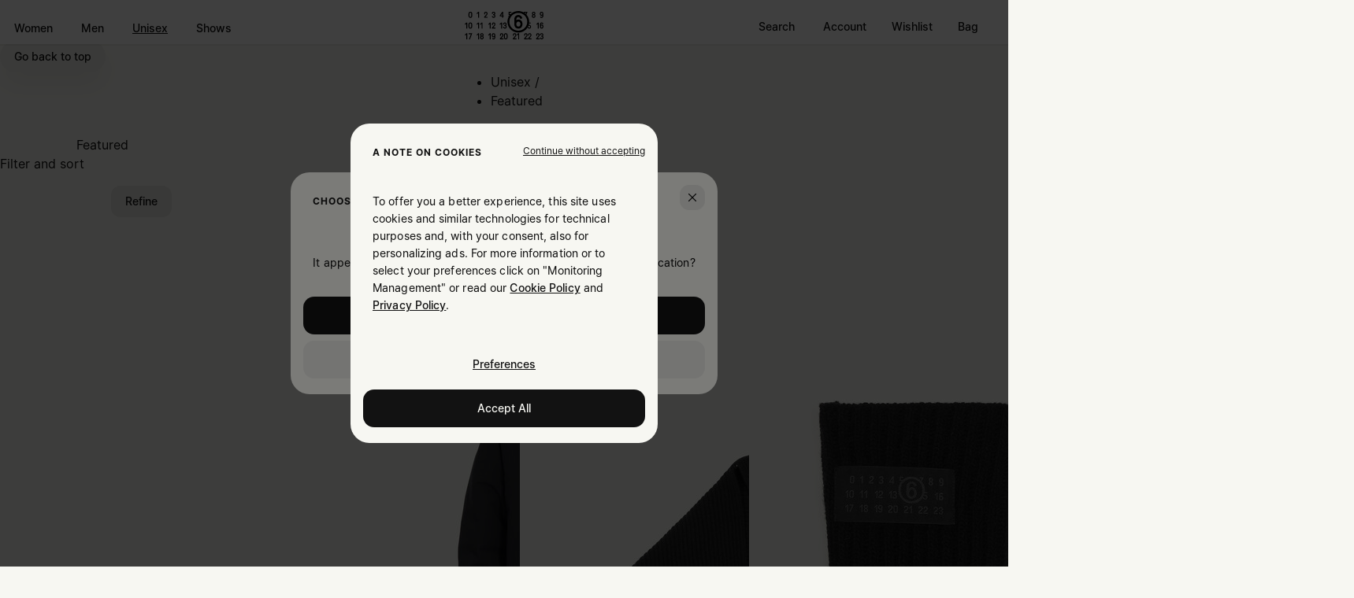

--- FILE ---
content_type: text/css
request_url: https://www.maisonmargiela.com/on/demandware.static/Sites-MargielaAU-Site/-/en_AU/v1769406827311/fonts/Margiela-Mono/stylesheet.css
body_size: -125
content:
@font-face {
  font-family: 'Margiela Mono';
  font-style: normal;
  font-weight: 375;
  font-display: block;
  src: url('woff2/MargielaMono-Text.woff2') format('woff2'),
    url('woff/MargielaMono-Text.woff') format('woff');
}

@font-face {
  font-family: 'Margiela Mono';
  font-style: italic;
  font-weight: 375;
  font-display: block;
  src: url('woff2/MargielaMono-TextItalic.woff2') format('woff2'),
    url('woff/MargielaMono-TextItalic.woff') format('woff');
}

@font-face {
  font-family: 'Margiela Mono';
  font-style: normal;
  font-weight: 400;
  font-display: block;
  src: url('woff2/MargielaMono-Regular.woff2') format('woff2'),
    url('woff/MargielaMono-Regular.woff') format('woff');
}

@font-face {
  font-family: 'Margiela Mono';
  font-style: italic;
  font-weight: 400;
  font-display: block;
  src: url('woff2/MargielaMono-Italic.woff2') format('woff2'),
    url('woff/MargielaMono-Italic.woff') format('woff');
}

@font-face {
  font-family: 'Margiela Mono';
  font-style: normal;
  font-weight: 500;
  font-display: block;
  src: url('woff2/MargielaMono-Medium.woff2') format('woff2'),
    url('woff/MargielaMono-Medium.woff') format('woff');
}

@font-face {
  font-family: 'Margiela Mono';
  font-style: italic;
  font-weight: 500;
  font-display: block;
  src: url('woff2/MargielaMono-MediumItalic.woff2') format('woff2'),
    url('woff/MargielaMono-MediumItalic.woff') format('woff');
}

@font-face {
  font-family: 'Margiela Mono';
  font-style: normal;
  font-weight: 600;
  font-display: block;
  src: url('woff2/MargielaMono-SemiBold.woff2') format('woff2'),
    url('woff/MargielaMono-SemiBold.woff') format('woff');
}

@font-face {
  font-family: 'Margiela Mono';
  font-style: italic;
  font-weight: 600;
  font-display: block;
  src: url('woff2/MargielaMono-SemiBoldItalic.woff2') format('woff2'),
    url('woff/MargielaMono-SemiBoldItalic.woff') format('woff');
}

@font-face {
  font-family: 'Margiela Mono';
  font-style: normal;
  font-weight: 700;
  font-display: block;
  src: url('woff2/MargielaMono-Bold.woff2') format('woff2'),
    url('woff/MargielaMono-Bold.woff') format('woff');
}

@font-face {
  font-family: 'Margiela Mono';
  font-style: italic;
  font-weight: 700;
  font-display: block;
  src: url('woff2/MargielaMono-BoldItalic.woff2') format('woff2'),
    url('woff/MargielaMono-BoldItalic.woff') format('woff');
}


--- FILE ---
content_type: text/javascript
request_url: https://www.maisonmargiela.com/on/demandware.static/Sites-MargielaAU-Site/-/default/v1769406827311/js/vendors~component-MMCarouselSearchComponent.chunk.js
body_size: 4498
content:
(window.webpackJsonp=window.webpackJsonp||[]).push([["vendors~component-MMCarouselSearchComponent","vendors~component-CarouselComponent","vendors~component-EditorialCarouselComponent","vendors~component-FullWidthCarouselComponent","vendors~component-JILCarouselCartComponent","vendors~component-JILCarouselComponent","vendors~component-JILCarouselPLPComponent","vendors~component-JILMenuCarouselComponent","vendors~component-MMCarouselComponent","vendors~component-MMCarouselComponentOneSlide","vendors~component-MMCarouselComponentVertical","vendors~component-MMCartItemCarouselComponent","vendors~component-MMTwoColCarouselComponent","vendors~component-MiniCartRecommenderCarousel","vendors~component-ProductDisplayCarouselComponent","vendors~component-ProductsCarouselComponent","vendors~component-SliderGallery","vendors~component-Slot2CarouselComponent","vendors~component-WheelCarouselComponent"],{"./node_modules/swiper/esm/components/a11y/a11y.js":function(a,e,n){"use strict";var t=n("./node_modules/swiper/esm/utils/dom.js"),i=n("./node_modules/swiper/esm/utils/utils.js");function l(){return l=Object.assign||function(a){for(var e=1;e<arguments.length;e++){var n=arguments[e];for(var t in n)Object.prototype.hasOwnProperty.call(n,t)&&(a[t]=n[t])}return a},l.apply(this,arguments)}var s={getRandomNumber:function(a){void 0===a&&(a=16);return"x".repeat(a).replace(/x/g,(function(){return Math.round(16*Math.random()).toString(16)}))},makeElFocusable:function(a){return a.attr("tabIndex","0"),a},makeElNotFocusable:function(a){return a.attr("tabIndex","-1"),a},addElRole:function(a,e){return a.attr("role",e),a},addElRoleDescription:function(a,e){return a.attr("aria-role-description",e),a},addElControls:function(a,e){return a.attr("aria-controls",e),a},addElLabel:function(a,e){return a.attr("aria-label",e),a},addElId:function(a,e){return a.attr("id",e),a},addElLive:function(a,e){return a.attr("aria-live",e),a},disableEl:function(a){return a.attr("aria-disabled",!0),a},enableEl:function(a){return a.attr("aria-disabled",!1),a},onEnterKey:function(a){var e=this,n=e.params.a11y;if(13===a.keyCode){var i=Object(t.a)(a.target);e.navigation&&e.navigation.$nextEl&&i.is(e.navigation.$nextEl)&&(e.isEnd&&!e.params.loop||e.slideNext(),e.isEnd?e.a11y.notify(n.lastSlideMessage):e.a11y.notify(n.nextSlideMessage)),e.navigation&&e.navigation.$prevEl&&i.is(e.navigation.$prevEl)&&(e.isBeginning&&!e.params.loop||e.slidePrev(),e.isBeginning?e.a11y.notify(n.firstSlideMessage):e.a11y.notify(n.prevSlideMessage)),e.pagination&&i.is("."+e.params.pagination.bulletClass.replace(/ /g,"."))&&i[0].click()}},notify:function(a){var e=this.a11y.liveRegion;0!==e.length&&(e.html(""),e.html(a))},updateNavigation:function(){var a=this;if(!a.params.loop&&a.navigation){var e=a.navigation,n=e.$nextEl,t=e.$prevEl;t&&t.length>0&&(a.isBeginning?(a.a11y.disableEl(t),a.a11y.makeElNotFocusable(t)):(a.a11y.enableEl(t),a.a11y.makeElFocusable(t))),n&&n.length>0&&(a.isEnd?(a.a11y.disableEl(n),a.a11y.makeElNotFocusable(n)):(a.a11y.enableEl(n),a.a11y.makeElFocusable(n)))}},updatePagination:function(){var a=this,e=a.params.a11y;a.pagination&&a.params.pagination.clickable&&a.pagination.bullets&&a.pagination.bullets.length&&a.pagination.bullets.each((function(n){var i=Object(t.a)(n);a.a11y.makeElFocusable(i),a.params.pagination.renderBullet||(a.a11y.addElRole(i,"button"),a.a11y.addElLabel(i,e.paginationBulletMessage.replace(/\{\{index\}\}/,i.index()+1)))}))},init:function(){var a=this,e=a.params.a11y;a.$el.append(a.a11y.liveRegion);var n=a.$el;e.containerRoleDescriptionMessage&&a.a11y.addElRoleDescription(n,e.containerRoleDescriptionMessage),e.containerMessage&&a.a11y.addElLabel(n,e.containerMessage);var i,l,s,o=a.$wrapperEl,r=o.attr("id")||"swiper-wrapper-"+a.a11y.getRandomNumber(16);a.a11y.addElId(o,r),i=a.params.autoplay&&a.params.autoplay.enabled?"off":"polite",a.a11y.addElLive(o,i),e.itemRoleDescriptionMessage&&a.a11y.addElRoleDescription(Object(t.a)(a.slides),e.itemRoleDescriptionMessage),a.a11y.addElRole(Object(t.a)(a.slides),"group"),a.slides.each((function(e){var n=Object(t.a)(e);a.a11y.addElLabel(n,n.index()+1+" / "+a.slides.length)})),a.navigation&&a.navigation.$nextEl&&(l=a.navigation.$nextEl),a.navigation&&a.navigation.$prevEl&&(s=a.navigation.$prevEl),l&&l.length&&(a.a11y.makeElFocusable(l),"BUTTON"!==l[0].tagName&&(a.a11y.addElRole(l,"button"),l.on("keydown",a.a11y.onEnterKey)),a.a11y.addElLabel(l,e.nextSlideMessage),a.a11y.addElControls(l,r)),s&&s.length&&(a.a11y.makeElFocusable(s),"BUTTON"!==s[0].tagName&&(a.a11y.addElRole(s,"button"),s.on("keydown",a.a11y.onEnterKey)),a.a11y.addElLabel(s,e.prevSlideMessage),a.a11y.addElControls(s,r)),a.pagination&&a.params.pagination.clickable&&a.pagination.bullets&&a.pagination.bullets.length&&a.pagination.$el.on("keydown","."+a.params.pagination.bulletClass.replace(/ /g,"."),a.a11y.onEnterKey)},destroy:function(){var a,e,n=this;n.a11y.liveRegion&&n.a11y.liveRegion.length>0&&n.a11y.liveRegion.remove(),n.navigation&&n.navigation.$nextEl&&(a=n.navigation.$nextEl),n.navigation&&n.navigation.$prevEl&&(e=n.navigation.$prevEl),a&&a.off("keydown",n.a11y.onEnterKey),e&&e.off("keydown",n.a11y.onEnterKey),n.pagination&&n.params.pagination.clickable&&n.pagination.bullets&&n.pagination.bullets.length&&n.pagination.$el.off("keydown","."+n.params.pagination.bulletClass.replace(/ /g,"."),n.a11y.onEnterKey)}};e.a={name:"a11y",params:{a11y:{enabled:!0,notificationClass:"swiper-notification",prevSlideMessage:"Previous slide",nextSlideMessage:"Next slide",firstSlideMessage:"This is the first slide",lastSlideMessage:"This is the last slide",paginationBulletMessage:"Go to slide {{index}}",containerMessage:null,containerRoleDescriptionMessage:null,itemRoleDescriptionMessage:null}},create:function(){Object(i.a)(this,{a11y:l({},s,{liveRegion:Object(t.a)('<span class="'+this.params.a11y.notificationClass+'" aria-live="assertive" aria-atomic="true"></span>')})})},on:{afterInit:function(a){a.params.a11y.enabled&&(a.a11y.init(),a.a11y.updateNavigation())},toEdge:function(a){a.params.a11y.enabled&&a.a11y.updateNavigation()},fromEdge:function(a){a.params.a11y.enabled&&a.a11y.updateNavigation()},paginationUpdate:function(a){a.params.a11y.enabled&&a.a11y.updatePagination()},destroy:function(a){a.params.a11y.enabled&&a.a11y.destroy()}}}},"./node_modules/swiper/esm/components/autoplay/autoplay.js":function(a,e,n){"use strict";var t=n("./node_modules/ssr-window/ssr-window.esm.js"),i=n("./node_modules/swiper/esm/utils/utils.js");function l(){return l=Object.assign||function(a){for(var e=1;e<arguments.length;e++){var n=arguments[e];for(var t in n)Object.prototype.hasOwnProperty.call(n,t)&&(a[t]=n[t])}return a},l.apply(this,arguments)}var s={run:function(){var a=this,e=a.slides.eq(a.activeIndex),n=a.params.autoplay.delay;e.attr("data-swiper-autoplay")&&(n=e.attr("data-swiper-autoplay")||a.params.autoplay.delay),clearTimeout(a.autoplay.timeout),a.autoplay.timeout=Object(i.e)((function(){var e;a.params.autoplay.reverseDirection?a.params.loop?(a.loopFix(),e=a.slidePrev(a.params.speed,!0,!0),a.emit("autoplay")):a.isBeginning?a.params.autoplay.stopOnLastSlide?a.autoplay.stop():(e=a.slideTo(a.slides.length-1,a.params.speed,!0,!0),a.emit("autoplay")):(e=a.slidePrev(a.params.speed,!0,!0),a.emit("autoplay")):a.params.loop?(a.loopFix(),e=a.slideNext(a.params.speed,!0,!0),a.emit("autoplay")):a.isEnd?a.params.autoplay.stopOnLastSlide?a.autoplay.stop():(e=a.slideTo(0,a.params.speed,!0,!0),a.emit("autoplay")):(e=a.slideNext(a.params.speed,!0,!0),a.emit("autoplay")),(a.params.cssMode&&a.autoplay.running||!1===e)&&a.autoplay.run()}),n)},start:function(){var a=this;return void 0===a.autoplay.timeout&&(!a.autoplay.running&&(a.autoplay.running=!0,a.emit("autoplayStart"),a.autoplay.run(),!0))},stop:function(){var a=this;return!!a.autoplay.running&&(void 0!==a.autoplay.timeout&&(a.autoplay.timeout&&(clearTimeout(a.autoplay.timeout),a.autoplay.timeout=void 0),a.autoplay.running=!1,a.emit("autoplayStop"),!0))},pause:function(a){var e=this;e.autoplay.running&&(e.autoplay.paused||(e.autoplay.timeout&&clearTimeout(e.autoplay.timeout),e.autoplay.paused=!0,0!==a&&e.params.autoplay.waitForTransition?(e.$wrapperEl[0].addEventListener("transitionend",e.autoplay.onTransitionEnd),e.$wrapperEl[0].addEventListener("webkitTransitionEnd",e.autoplay.onTransitionEnd)):(e.autoplay.paused=!1,e.autoplay.run())))},onVisibilityChange:function(){var a=this,e=Object(t.a)();"hidden"===e.visibilityState&&a.autoplay.running&&a.autoplay.pause(),"visible"===e.visibilityState&&a.autoplay.paused&&(a.autoplay.run(),a.autoplay.paused=!1)},onTransitionEnd:function(a){var e=this;e&&!e.destroyed&&e.$wrapperEl&&a.target===e.$wrapperEl[0]&&(e.$wrapperEl[0].removeEventListener("transitionend",e.autoplay.onTransitionEnd),e.$wrapperEl[0].removeEventListener("webkitTransitionEnd",e.autoplay.onTransitionEnd),e.autoplay.paused=!1,e.autoplay.running?e.autoplay.run():e.autoplay.stop())}};e.a={name:"autoplay",params:{autoplay:{enabled:!1,delay:3e3,waitForTransition:!0,disableOnInteraction:!0,stopOnLastSlide:!1,reverseDirection:!1}},create:function(){Object(i.a)(this,{autoplay:l({},s,{running:!1,paused:!1})})},on:{init:function(a){a.params.autoplay.enabled&&(a.autoplay.start(),Object(t.a)().addEventListener("visibilitychange",a.autoplay.onVisibilityChange))},beforeTransitionStart:function(a,e,n){a.autoplay.running&&(n||!a.params.autoplay.disableOnInteraction?a.autoplay.pause(e):a.autoplay.stop())},sliderFirstMove:function(a){a.autoplay.running&&(a.params.autoplay.disableOnInteraction?a.autoplay.stop():a.autoplay.pause())},touchEnd:function(a){a.params.cssMode&&a.autoplay.paused&&!a.params.autoplay.disableOnInteraction&&a.autoplay.run()},destroy:function(a){a.autoplay.running&&a.autoplay.stop(),Object(t.a)().removeEventListener("visibilitychange",a.autoplay.onVisibilityChange)}}}},"./node_modules/swiper/esm/components/navigation/navigation.js":function(a,e,n){"use strict";var t=n("./node_modules/swiper/esm/utils/dom.js"),i=n("./node_modules/swiper/esm/utils/utils.js");function l(){return l=Object.assign||function(a){for(var e=1;e<arguments.length;e++){var n=arguments[e];for(var t in n)Object.prototype.hasOwnProperty.call(n,t)&&(a[t]=n[t])}return a},l.apply(this,arguments)}var s={update:function(){var a=this,e=a.params.navigation;if(!a.params.loop){var n=a.navigation,t=n.$nextEl,i=n.$prevEl;i&&i.length>0&&(a.isBeginning?i.addClass(e.disabledClass):i.removeClass(e.disabledClass),i[a.params.watchOverflow&&a.isLocked?"addClass":"removeClass"](e.lockClass)),t&&t.length>0&&(a.isEnd?t.addClass(e.disabledClass):t.removeClass(e.disabledClass),t[a.params.watchOverflow&&a.isLocked?"addClass":"removeClass"](e.lockClass))}},onPrevClick:function(a){var e=this;a.preventDefault(),e.isBeginning&&!e.params.loop||e.slidePrev()},onNextClick:function(a){var e=this;a.preventDefault(),e.isEnd&&!e.params.loop||e.slideNext()},init:function(){var a,e,n=this,l=n.params.navigation;(l.nextEl||l.prevEl)&&(l.nextEl&&(a=Object(t.a)(l.nextEl),n.params.uniqueNavElements&&"string"==typeof l.nextEl&&a.length>1&&1===n.$el.find(l.nextEl).length&&(a=n.$el.find(l.nextEl))),l.prevEl&&(e=Object(t.a)(l.prevEl),n.params.uniqueNavElements&&"string"==typeof l.prevEl&&e.length>1&&1===n.$el.find(l.prevEl).length&&(e=n.$el.find(l.prevEl))),a&&a.length>0&&a.on("click",n.navigation.onNextClick),e&&e.length>0&&e.on("click",n.navigation.onPrevClick),Object(i.c)(n.navigation,{$nextEl:a,nextEl:a&&a[0],$prevEl:e,prevEl:e&&e[0]}))},destroy:function(){var a=this,e=a.navigation,n=e.$nextEl,t=e.$prevEl;n&&n.length&&(n.off("click",a.navigation.onNextClick),n.removeClass(a.params.navigation.disabledClass)),t&&t.length&&(t.off("click",a.navigation.onPrevClick),t.removeClass(a.params.navigation.disabledClass))}};e.a={name:"navigation",params:{navigation:{nextEl:null,prevEl:null,hideOnClick:!1,disabledClass:"swiper-button-disabled",hiddenClass:"swiper-button-hidden",lockClass:"swiper-button-lock"}},create:function(){Object(i.a)(this,{navigation:l({},s)})},on:{init:function(a){a.navigation.init(),a.navigation.update()},toEdge:function(a){a.navigation.update()},fromEdge:function(a){a.navigation.update()},destroy:function(a){a.navigation.destroy()},click:function(a,e){var n,i=a.navigation,l=i.$nextEl,s=i.$prevEl;!a.params.navigation.hideOnClick||Object(t.a)(e.target).is(s)||Object(t.a)(e.target).is(l)||(l?n=l.hasClass(a.params.navigation.hiddenClass):s&&(n=s.hasClass(a.params.navigation.hiddenClass)),!0===n?a.emit("navigationShow"):a.emit("navigationHide"),l&&l.toggleClass(a.params.navigation.hiddenClass),s&&s.toggleClass(a.params.navigation.hiddenClass))}}}},"./node_modules/swiper/esm/components/pagination/pagination.js":function(a,e,n){"use strict";var t=n("./node_modules/swiper/esm/utils/dom.js"),i=n("./node_modules/swiper/esm/utils/utils.js");function l(){return l=Object.assign||function(a){for(var e=1;e<arguments.length;e++){var n=arguments[e];for(var t in n)Object.prototype.hasOwnProperty.call(n,t)&&(a[t]=n[t])}return a},l.apply(this,arguments)}var s={update:function(){var a=this,e=a.rtl,n=a.params.pagination;if(n.el&&a.pagination.el&&a.pagination.$el&&0!==a.pagination.$el.length){var i,l=a.virtual&&a.params.virtual.enabled?a.virtual.slides.length:a.slides.length,s=a.pagination.$el,o=a.params.loop?Math.ceil((l-2*a.loopedSlides)/a.params.slidesPerGroup):a.snapGrid.length;if(a.params.loop?((i=Math.ceil((a.activeIndex-a.loopedSlides)/a.params.slidesPerGroup))>l-1-2*a.loopedSlides&&(i-=l-2*a.loopedSlides),i>o-1&&(i-=o),i<0&&"bullets"!==a.params.paginationType&&(i=o+i)):i=void 0!==a.snapIndex?a.snapIndex:a.activeIndex||0,"bullets"===n.type&&a.pagination.bullets&&a.pagination.bullets.length>0){var r,p,d,u=a.pagination.bullets;if(n.dynamicBullets&&(a.pagination.bulletSize=u.eq(0)[a.isHorizontal()?"outerWidth":"outerHeight"](!0),s.css(a.isHorizontal()?"width":"height",a.pagination.bulletSize*(n.dynamicMainBullets+4)+"px"),n.dynamicMainBullets>1&&void 0!==a.previousIndex&&(a.pagination.dynamicBulletIndex+=i-a.previousIndex,a.pagination.dynamicBulletIndex>n.dynamicMainBullets-1?a.pagination.dynamicBulletIndex=n.dynamicMainBullets-1:a.pagination.dynamicBulletIndex<0&&(a.pagination.dynamicBulletIndex=0)),r=i-a.pagination.dynamicBulletIndex,d=((p=r+(Math.min(u.length,n.dynamicMainBullets)-1))+r)/2),u.removeClass(n.bulletActiveClass+" "+n.bulletActiveClass+"-next "+n.bulletActiveClass+"-next-next "+n.bulletActiveClass+"-prev "+n.bulletActiveClass+"-prev-prev "+n.bulletActiveClass+"-main"),s.length>1)u.each((function(a){var e=Object(t.a)(a),l=e.index();l===i&&e.addClass(n.bulletActiveClass),n.dynamicBullets&&(l>=r&&l<=p&&e.addClass(n.bulletActiveClass+"-main"),l===r&&e.prev().addClass(n.bulletActiveClass+"-prev").prev().addClass(n.bulletActiveClass+"-prev-prev"),l===p&&e.next().addClass(n.bulletActiveClass+"-next").next().addClass(n.bulletActiveClass+"-next-next"))}));else{var c=u.eq(i),g=c.index();if(c.addClass(n.bulletActiveClass),n.dynamicBullets){for(var m=u.eq(r),v=u.eq(p),y=r;y<=p;y+=1)u.eq(y).addClass(n.bulletActiveClass+"-main");if(a.params.loop)if(g>=u.length-n.dynamicMainBullets){for(var b=n.dynamicMainBullets;b>=0;b-=1)u.eq(u.length-b).addClass(n.bulletActiveClass+"-main");u.eq(u.length-n.dynamicMainBullets-1).addClass(n.bulletActiveClass+"-prev")}else m.prev().addClass(n.bulletActiveClass+"-prev").prev().addClass(n.bulletActiveClass+"-prev-prev"),v.next().addClass(n.bulletActiveClass+"-next").next().addClass(n.bulletActiveClass+"-next-next");else m.prev().addClass(n.bulletActiveClass+"-prev").prev().addClass(n.bulletActiveClass+"-prev-prev"),v.next().addClass(n.bulletActiveClass+"-next").next().addClass(n.bulletActiveClass+"-next-next")}}if(n.dynamicBullets){var C=Math.min(u.length,n.dynamicMainBullets+4),f=(a.pagination.bulletSize*C-a.pagination.bulletSize)/2-d*a.pagination.bulletSize,h=e?"right":"left";u.css(a.isHorizontal()?h:"top",f+"px")}}if("fraction"===n.type&&(s.find("."+n.currentClass).text(n.formatFractionCurrent(i+1)),s.find("."+n.totalClass).text(n.formatFractionTotal(o))),"progressbar"===n.type){var E;E=n.progressbarOpposite?a.isHorizontal()?"vertical":"horizontal":a.isHorizontal()?"horizontal":"vertical";var x=(i+1)/o,w=1,k=1;"horizontal"===E?w=x:k=x,s.find("."+n.progressbarFillClass).transform("translate3d(0,0,0) scaleX("+w+") scaleY("+k+")").transition(a.params.speed)}"custom"===n.type&&n.renderCustom?(s.html(n.renderCustom(a,i+1,o)),a.emit("paginationRender",s[0])):a.emit("paginationUpdate",s[0]),s[a.params.watchOverflow&&a.isLocked?"addClass":"removeClass"](n.lockClass)}},render:function(){var a=this,e=a.params.pagination;if(e.el&&a.pagination.el&&a.pagination.$el&&0!==a.pagination.$el.length){var n=a.virtual&&a.params.virtual.enabled?a.virtual.slides.length:a.slides.length,t=a.pagination.$el,i="";if("bullets"===e.type){for(var l=a.params.loop?Math.ceil((n-2*a.loopedSlides)/a.params.slidesPerGroup):a.snapGrid.length,s=0;s<l;s+=1)e.renderBullet?i+=e.renderBullet.call(a,s,e.bulletClass):i+="<"+e.bulletElement+' class="'+e.bulletClass+'"></'+e.bulletElement+">";t.html(i),a.pagination.bullets=t.find("."+e.bulletClass.replace(/ /g,"."))}"fraction"===e.type&&(i=e.renderFraction?e.renderFraction.call(a,e.currentClass,e.totalClass):'<span class="'+e.currentClass+'"></span> / <span class="'+e.totalClass+'"></span>',t.html(i)),"progressbar"===e.type&&(i=e.renderProgressbar?e.renderProgressbar.call(a,e.progressbarFillClass):'<span class="'+e.progressbarFillClass+'"></span>',t.html(i)),"custom"!==e.type&&a.emit("paginationRender",a.pagination.$el[0])}},init:function(){var a=this,e=a.params.pagination;if(e.el){var n=Object(t.a)(e.el);0!==n.length&&(a.params.uniqueNavElements&&"string"==typeof e.el&&n.length>1&&(n=a.$el.find(e.el)),"bullets"===e.type&&e.clickable&&n.addClass(e.clickableClass),n.addClass(e.modifierClass+e.type),"bullets"===e.type&&e.dynamicBullets&&(n.addClass(""+e.modifierClass+e.type+"-dynamic"),a.pagination.dynamicBulletIndex=0,e.dynamicMainBullets<1&&(e.dynamicMainBullets=1)),"progressbar"===e.type&&e.progressbarOpposite&&n.addClass(e.progressbarOppositeClass),e.clickable&&n.on("click","."+e.bulletClass.replace(/ /g,"."),(function(e){e.preventDefault();var n=Object(t.a)(this).index()*a.params.slidesPerGroup;a.params.loop&&(n+=a.loopedSlides),a.slideTo(n)})),Object(i.c)(a.pagination,{$el:n,el:n[0]}))}},destroy:function(){var a=this,e=a.params.pagination;if(e.el&&a.pagination.el&&a.pagination.$el&&0!==a.pagination.$el.length){var n=a.pagination.$el;n.removeClass(e.hiddenClass),n.removeClass(e.modifierClass+e.type),a.pagination.bullets&&a.pagination.bullets.removeClass(e.bulletActiveClass),e.clickable&&n.off("click","."+e.bulletClass.replace(/ /g,"."))}}};e.a={name:"pagination",params:{pagination:{el:null,bulletElement:"span",clickable:!1,hideOnClick:!1,renderBullet:null,renderProgressbar:null,renderFraction:null,renderCustom:null,progressbarOpposite:!1,type:"bullets",dynamicBullets:!1,dynamicMainBullets:1,formatFractionCurrent:function(a){return a},formatFractionTotal:function(a){return a},bulletClass:"swiper-pagination-bullet",bulletActiveClass:"swiper-pagination-bullet-active",modifierClass:"swiper-pagination-",currentClass:"swiper-pagination-current",totalClass:"swiper-pagination-total",hiddenClass:"swiper-pagination-hidden",progressbarFillClass:"swiper-pagination-progressbar-fill",progressbarOppositeClass:"swiper-pagination-progressbar-opposite",clickableClass:"swiper-pagination-clickable",lockClass:"swiper-pagination-lock"}},create:function(){Object(i.a)(this,{pagination:l({dynamicBulletIndex:0},s)})},on:{init:function(a){a.pagination.init(),a.pagination.render(),a.pagination.update()},activeIndexChange:function(a){(a.params.loop||void 0===a.snapIndex)&&a.pagination.update()},snapIndexChange:function(a){a.params.loop||a.pagination.update()},slidesLengthChange:function(a){a.params.loop&&(a.pagination.render(),a.pagination.update())},snapGridLengthChange:function(a){a.params.loop||(a.pagination.render(),a.pagination.update())},destroy:function(a){a.pagination.destroy()},click:function(a,e){a.params.pagination.el&&a.params.pagination.hideOnClick&&a.pagination.$el.length>0&&!Object(t.a)(e.target).hasClass(a.params.pagination.bulletClass)&&(!0===a.pagination.$el.hasClass(a.params.pagination.hiddenClass)?a.emit("paginationShow"):a.emit("paginationHide"),a.pagination.$el.toggleClass(a.params.pagination.hiddenClass))}}}},"./node_modules/swiper/swiper.scss":function(a,e,n){}}]);